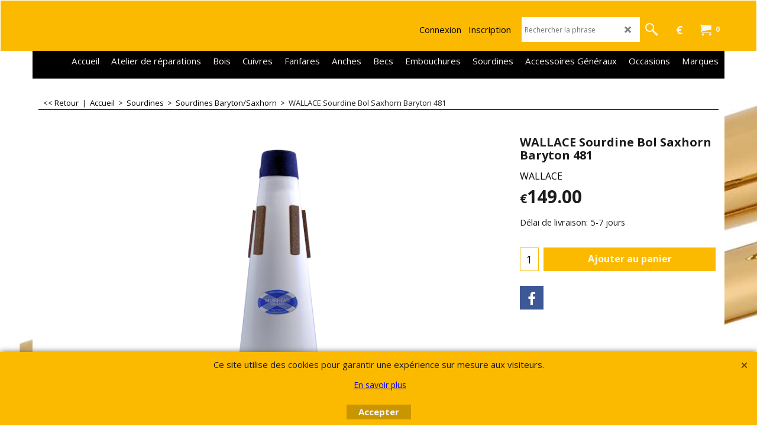

--- FILE ---
content_type: text/html
request_url: https://www.ruedesvents.com/contents/fr/conf.html?lmd=46028.565972
body_size: 1882
content:
<html> <head ><meta http-equiv="Content-Type" content="text/html; charset=utf-8">
<meta name="robots" content="noindex,nofollow,noarchive,nosnippet" />
<script type="text/javascript">
var tf=parent.tf,core=tf.core;
function coreSettings(){
if (!tf.coreLoaded||!tf.core||!tf.core.Basket){setTimeout("coreSettings()",100);return;}
core=tf.core;
core.Basket.shDisc('6','','','','',-1,'');
core.Basket.tax=new core.tax();
core.BTax=core.Basket.tax;
core.STax=new core.tax();
core.BTax.init(core.shopRegion,false);
core.STax.init(core.shopRegion,false);
core.BTax.addArea('TD1','BE','21.000','TVA',true, 1, 0);
core.BTax.addArea('TD1','05','21.000','TVA',true, 1, 0);
core.BTax.addArea('TD1','BG','21.000','TVA',true, 1, 0);
core.BTax.addArea('TD1','HR','21.000','TVA',true, 1, 0);
core.BTax.addArea('TD1','CY','21.000','TVA',true, 1, 0);
core.BTax.addArea('TD1','DK','21.000','TVA',true, 1, 0);
core.BTax.addArea('TD1','EE','21.000','TVA',true, 1, 0);
core.BTax.addArea('TD1','FI','21.000','TVA',true, 1, 0);
core.BTax.addArea('TD1','FR','21.000','TVA',true, 1, 0);
core.BTax.addArea('TD1','GR','21.000','TVA',true, 1, 0);
core.BTax.addArea('TD1','IE','21.000','TVA',true, 1, 0);
core.BTax.addArea('TD1','IT','21.000','TVA',true, 1, 0);
core.BTax.addArea('TD1','LV','21.000','TVA',true, 1, 0);
core.BTax.addArea('TD1','LT','21.000','TVA',true, 1, 0);
core.BTax.addArea('TD1','LU','21.000','TVA',true, 1, 0);
core.BTax.addArea('TD1','MT','21.000','TVA',true, 1, 0);
core.BTax.addArea('TD1','HU','21.000','TVA',true, 1, 0);
core.BTax.addArea('TD1','NL','21.000','TVA',true, 1, 0);
core.BTax.addArea('TD1','DE','21.000','TVA',true, 1, 0);
core.BTax.addArea('TD1','PL','21.000','TVA',true, 1, 0);
core.BTax.addArea('TD1','PT','21.000','TVA',true, 1, 0);
core.BTax.addArea('TD1','AT','21.000','TVA',true, 1, 0);
core.BTax.addArea('TD1','RO','21.000','TVA',true, 1, 0);
core.BTax.addArea('TD1','SI','21.000','TVA',true, 1, 0);
core.BTax.addArea('TD1','SK','21.000','TVA',true, 1, 0);
core.BTax.addArea('TD1','SE','21.000','TVA',true, 1, 0);
core.BTax.addArea('TD1','CZ','21.000','TVA',true, 1, 0);
core.BTax.addArea('TD1','ES','21.000','TVA',true, 1, 0);
populateTSI();
core.confLoaded=true;
if(tf.core&&tf.updateTab&&tf.bsk)tf.updateTab();
}
coreSettings();
function populateTSI(){
if(!core)core=tf.core;
if(!core)return;
var TS=[];
TS['TD1']={inc:'',exc:''};
core.tsI={length:0};core.tsIx={length:0};
var country_code=(core.region)?core.region:core.shopRegion;
for(var s in TS){if((core.BTax&&core.BTax.forRegion(s,country_code))){core.tsI[s]=TS[s]['inc'];core.tsI['length']++;core.tsIx[s]=TS[s]['exc'];core.tsIx['length']++;}}
var TSSH=[];
core.tsshI={length:0};core.tsshIx={length:0};
for(var s in TSSH){if(core.STax&&core.STax.forRegion(s,country_code)){core.tsshI[s]=TSSH[s]['inc'];core.tsshI['length']++;core.tsshIx[s]=TSSH[s]['exc'];core.tsshIx['length']++;}}
}
function greySettings(){
if(tf.isInSFClassic())return;
if (!tf.coreLoaded||!tf.greyLoaded||!tf.shipping||!tf.shipping.shipping||!tf.cntyListLoaded){setTimeout("greySettings()",100);return;}
core=tf.core,grey=tf.shipping;
grey.core=core;
grey.ship=new grey.shipping(grey.cnty, 0, 0.000);
tf.ship_obj=grey.ship;
tf.shipping.serviceReady=true;
grey.ship.type('0', '0.000000');
}
greySettings();
function custInfo(){
var grey=tf.shipping;
var ret=[];
var values={'customer_zip':(tf.content.ship&&tf.content.ship.zip?tf.content.ship.zip.value:'')};
var FF=[
'0,Titre,customer_title,3,0,0,20,1,50,0,0,0,1,1,1,1,Particulier,École&#44; Administration&#44; Association,Entreprise,Magasin de Musique'
,'1,Prénom,customer_lastname,1,0,0,20,1,50,0,0,0,1,1,1,1,'+(values['customer_lastname']||'')+''
,'2,Nom,customer_firstname,1,0,0,20,1,50,0,0,0,1,1,1,1,'+(values['customer_firstname']||'')+''
,'3,Nom de la société,company_name,1,0,0,20,1,50,0,0,0,1,0,1,1,'+(values['company_name']||'')+''
,'5,Rue,customer_street,1,0,0,20,1,70,0,0,0,1,1,1,1,'+(values['customer_street']||'')+''
,'6,Numéro,customer_house_number,1,0,0,20,1,70,0,0,0,1,1,1,1,'+(values['customer_house_number']||'')+''
,'7,Code postal,customer_zip,1,0,0,20,1,20,0,0,0,1,1,1,1,'+(values['customer_zip']||'')+''
,'8,Ville,customer_city,1,0,0,25,1,80,0,0,0,1,1,1,1,'+(values['customer_city']||'')+''
,'9,Pays ,customer_country,1,0,0,20,1,80,0,0,0,1,1,1,1,'+(values['customer_country']||'')+''
,'10,Téléphone,customer_phone,1,0,0,20,1,25,0,0,0,1,1,1,1,'+(values['customer_phone']||'')+''
,'11,Email client,customer_email,1,0,0,20,1,200,0,0,0,1,1,1,1,'+(values['customer_email']||'')+''
,'12,Instrument(s) pratiqué(s),customer_extra1,2,0,0,20,1,100,0,0,1,1,1,1,1,'+(values['customer_extra1']||'')+''
,'13,Vos remarques à notre attention,customer_notice,2,0,0,100,5,500,0,0,0,1,1,1,1,'+(values['customer_notice']||'')+''
,'15,Région,customer_state,1,0,0,25,1,80,0,0,0,1,1,1,1,'+(values['customer_state']||'')+''
];
ret['Adresse de facturation']=grey.crCGIFlds('customer', FF);
var FF=[
'0,Titre,delivery_title,3,0,0,20,1,50,0,0,0,1,1,1,1,Madame,Mademoiselle,Monsieur'
,'1,Prénom,delivery_lastname,1,0,0,20,1,50,0,0,0,1,1,1,1,'+(values['delivery_lastname']||'')+''
,'2,Nom,delivery_firstname,1,0,0,20,1,50,0,0,0,1,1,1,1,'+(values['delivery_firstname']||'')+''
,'3,Nom de la société,company_name,1,0,0,20,1,200,0,0,0,1,0,1,1,'+(values['company_name']||'')+''
,'5,Rue,delivery_street,1,0,0,20,1,70,0,0,0,1,1,1,1,'+(values['delivery_street']||'')+''
,'6,Numéro de rue,delivery_extra1,1,0,0,5,1,200,0,0,1,1,1,1,1,'+(values['delivery_extra1']||'')+''
,'7,Code postal,delivery_zip,1,0,0,20,1,20,0,0,0,1,1,1,1,'+(values['delivery_zip']||'')+''
,'8,Ville,delivery_city,1,0,0,20,1,80,0,0,0,1,1,1,1,'+(values['delivery_city']||'')+''
,'10,Pays ,delivery_country,1,0,0,20,1,80,0,0,0,1,1,1,1,'+(values['delivery_country']||'')+''
,'11,Téléphone,delivery_phone,1,0,0,20,1,25,0,0,0,1,1,1,1,'+(values['delivery_phone']||'')+''
,'12,Messagerie électronique,delivery_email,1,0,0,20,1,200,0,0,0,1,1,0,0,'+(values['delivery_email']||'')+''
];
ret['Adresse de livraison']=grey.crCGIFlds('customer', FF);
return ret;
}
var pmdataraw='<?xml version=\"1.0\" encoding=\"UTF-8\"?><data><method><service>Paiement manuel</service><service_logo></service_logo><key>Bank Transfer</key><name>Virement bancaire</name><comment>IBAN : BE57 3632 4050 1335&#60;br&#62;BIC : BBRUBEBB&#60;br&#62;&#60;br&#62;Banque : ING Mouscron - Belgique</comment><comment_name>Nos coordonnées bancaires</comment_name><id>0</id><fees></fees><logo>http://www.globecharge.com/images/cards/banktransfer.png</logo><currencies>EUR</currencies><country></country><priority>1</priority></method><duty_warning enabled=\"1\"></duty_warning><surchargetax enabled=\"0\"></surchargetax><provider_name enabled=\"1\"></provider_name></data>'.replace(/&/g,'&amp;');
var pmdatasig='46028.506250';
function payMethod(){
var grey=tf.shipping;
var ret=[];
return ret;
}
tf.conf=this.window;
tf.confLoaded='fr';
</script></head><body></body>
</html>
<!--$Revision: 46272 $
$HeadURL: svn://localhost/ShopFactory/branches/V14_60/bin/Common%20Files/parseLang/conf.html $ -->

--- FILE ---
content_type: text/css
request_url: https://www.ruedesvents.com/contents/styles/index2.css?lmd=45963.685729
body_size: 669
content:
.idx2List li > a {box-sizing:content-box;}
.idx2List.flickity-enabled li > a > span.vcenter {top:50%;margin-top:auto;-ms-transform:translateY(-50%);-webkit-transform:translateY(-50%);transform:translateY(-50%);}
.idx2List.flickity-enabled {width:calc(100% - 5px - 18px - 5px - 18px);position:absolute;}
.idx2List.flickity-enabled .flickity-slider > li > a > span {white-space:nowrap;}
.idx2List .flickity-prev-next-button {opacity:0.7;width:18px;height:18px;z-index:1;}
.idx2List .flickity-prev-next-button:disabled {opacity:0.3!important;}
.idx2List .flickity-prev-next-button:hover {opacity:1;}
.idx2List .flickity-prev-next-button.next {right:-46px;}
.idx2List .flickity-prev-next-button.previous {right:-26px;left:auto;}
.idx2List .flickity-viewport {overflow-x:hidden;}

#Content #idxSubpageNavigation {width:auto;float:none;display:block;}

.idx2Submenu {position:relative;box-sizing:border-box;padding:10px;overflow:hidden;text-align:center;}
.idx2Submenu ul {margin:0;list-style:none;overflow:hidden;display:block;text-align:left;width:100%;position:relative;margin:auto;vertical-align:top;}
.idx2Submenu li {position:relative;overflow:hidden;display:inline-block;text-align:center;margin:5px;float:left;}
.idx2Submenu li a {display:table;text-decoration:none;color:inherit;position:relative;border-width:1px;border-style:solid;padding:5px;height:100%;width:100%;box-sizing:border-box;}
.idx2Submenu li a.selected {font-weight:bold;}
.idx2Submenu li a > img {display:block;margin:0 auto;}
.idx2Submenu li a:hover, .idx2Submenu li a.active {}
.idx2Submenu li a span {display:block;line-height:normal;}
.idx2Submenu .SubPageNavigationTitleContainer {text-align:left;}
.idx2Submenu .SubPageNavigationTitle {font-weight:bold;}
.idx2Submenu .SubPageNavigationText:not(:empty) {margin-top:5px;}
.idx2Submenu .SubPageNavigationImageContainer {float:right;height:auto!important;max-width:48%;}
.idx2Submenu .SubPageNavigationImageContainer > span {min-height:0;height:1px;}
.idx2Submenu .SubPageNavigationBox img {max-height:125px;height:auto;width:auto!important;max-width:calc(100% - 5px);display:block !important;margin:auto 5px auto auto;}

@media all and (max-width:1240px){
}
@media all and (max-width:1024px) {
}

/*
Version tag, please don't remove
$Revision: 46130 $
$HeadURL: svn://localhost/ShopFactory/branches/V14_60/bin/SFXTemplates/Index/Horizontal/SFX-BASE-CSV_1c/styles/index2.css $
*/


--- FILE ---
content_type: application/javascript
request_url: https://www.ruedesvents.com/contents/fr/d496_Sourdines_Saxhorn_Baryton_.js?lmd=f
body_size: 947
content:
var tf=(this.name=='dynLoad'?parent.tf:this),core;
//<!--BEGIN_C78E91C8-61BA-447e-B459-F6FE529C7724-->
var LMD='45963.686111';
//<!--END_C78E91C8-61BA-447e-B459-F6FE529C7724-->
if(tf.nametag.get('sig')==tf.wssig||this.name=='price'||this.name=='dynLoad'||tf.content.isInSF()){
var _prc=[
'[base64]',
'[base64]',
'[base64]',
'[base64]',
'[base64]'];
var qsStkQry='qry=&h=2F10F54A7291A6EA0A6963A6F1EF09817BB95772&id=81DECD8FE8554C0D08A534869CFBC526139D7049'.split('&h=');
qsStkQry=qsStkQry[0].replace(/\+/g,'%2b').replace(/&/g,'%26')+'&h='+qsStkQry[1];
tf.content.dynLoadPrice('fr/d496_Sourdines_Saxhorn_Baryton_',_prc,true,tf.isInSF()?null:function(id){if(tf.core.endload)tf.core.endload(id);else {try{if(parent.endload)parent.endload(id);}catch(e){}}},tf.wm.jfile('d496_Sourdines_Saxhorn_Baryton_.js'),qsStkQry);
}
function checkpagedate(){
var p=tf.content;
if(p&&typeof(p.LMD)=='string'&&p.LMD!=''&&'d496_Sourdines_Saxhorn_Baryton_.js'.replace(/(_|\.js)/g,'')==tf.wm.jfile(p.location.href).replace(/(_|\.html)/g,'')){
if(LMD!=p.LMD)p.location.replace(tf.wm.url('d496_Sourdines_Saxhorn_Baryton.html',LMD,1));
}else setTimeout("checkpagedate()",200);
}
if(this.name!='dynamic'&&this.name!='dynLoad'){checkpagedate();}
var loaded=true;
// Version tag, please don't remove
// $Revision: 32834 $
// $HeadURL: svn://localhost/ShopFactory/branches/V14_60/bin/SFXTemplates/Themes/SFX-MUS-AA_did/Pages/SFX-Content_1/prices.js $

--- FILE ---
content_type: application/javascript
request_url: https://www.ruedesvents.com/contents/date.js?lmd=29480284
body_size: 246
content:
// <script>
lmd['index']='46028.566968';
lmd['core']='46028.566667';
lmd['extra']='46021.519444';
lmd['contactus']='45830.980556';
lmd['lang']='44470.564583';
lmd['index1holder']='46028.566667';
lmd['index2holder']='46028.566667';
lmd['grey']='46028.565972';
lmd['conf']='46028.565972';
lmd['cload']='46021.519444';
lmd['pconfirm']='46021.519444';
lmd['ordertotal']='46028.565972';
lmd['orderterms']='46028.565972';
lmd['clearterms']='46021.519444';
lmd['optinout']='0.0';
lmd['minicartholder']='46021.519444';
lmd['switchcurrencyholder']='46021.519444';
lmd['searchholder']='46028.566667';
lmd['loginholder']='46021.519444';
if(tf.sfSession)tf.sfSession.id=lmd['index'];
if(tf.sfPersist)tf.sfPersist.id=lmd['index'];
// </script>
// $Revision: 42776 $// $HeadURL: svn://localhost/ShopFactory/branches/V14_60/bin/Common%20Files/parseLang/date.js $